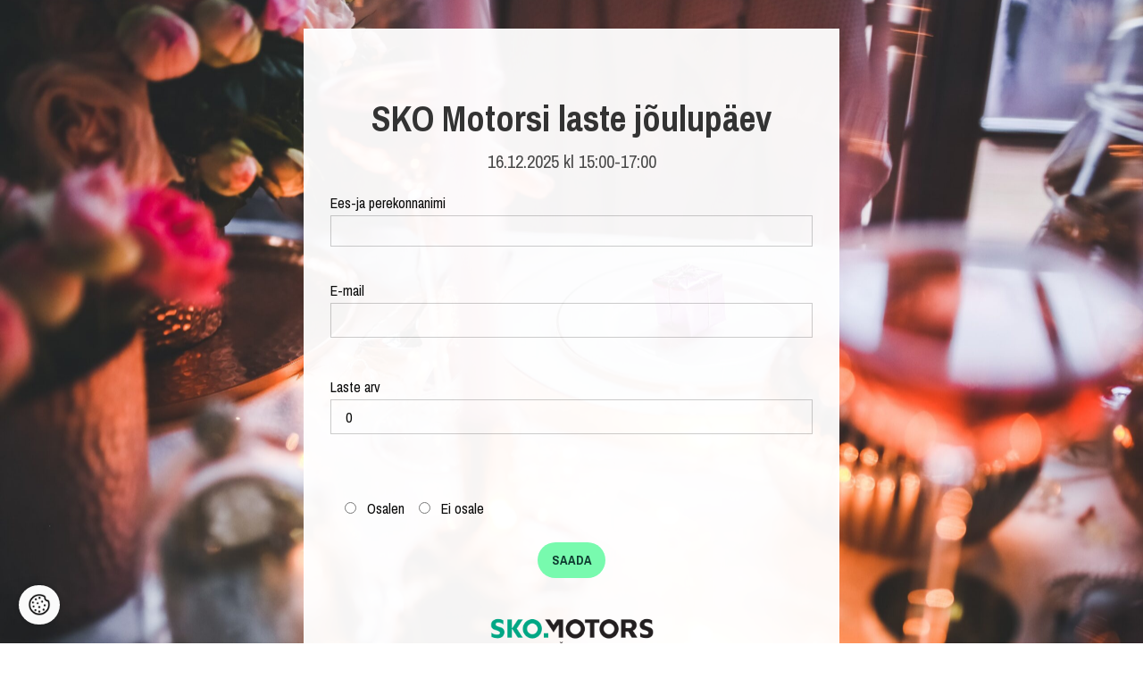

--- FILE ---
content_type: text/html; charset=UTF-8
request_url: https://www.skodalaagri.ee/rsvp/
body_size: 7622
content:
<!doctype html>
<html class="no-js" lang="en-US" >
	<head>

		<meta charset="UTF-8" />
		<title>SKO Motors</title>
		<meta name="viewport" content="width=device-width, initial-scale=1.0" />
		<link rel="shortcut icon" type="image/png" href="https://www.skodalaagri.ee/sko/wp-content/themes/skodalaagri2017/favicon.png"/>

<script type="text/javascript" src="https://cdnjs.cloudflare.com/ajax/libs/modernizr/2.8.3/modernizr.min.js"></script>
<script type="text/javascript" src="//code.jquery.com/jquery-1.11.0.min.js"></script>
<script type="text/javascript" src="//code.jquery.com/jquery-migrate-1.2.1.min.js"></script>

<link rel="preconnect" href="https://fonts.googleapis.com">
<link rel="preconnect" href="https://fonts.gstatic.com" crossorigin>
<link href="https://fonts.googleapis.com/css2?family=Archivo+Narrow:ital,wght@0,400..700;1,400..700&display=swap" rel="stylesheet">

<style>
#cookie-notice {
    width: 70%;
    max-width: 860px!important;
	min-width:320px!important;
    z-index: 999!important;
    left: 50%!important;
    transform: translateX(-50%)!important;
}

.cookie-notice-container {
    display: flex;
}
#cn-notice-text {
	text-align:left;
	flex: 5 0 0;
}
#cookie-notice .cn-button {
	flex:1 0 0;
    display: flex;
    flex-direction: column;
    justify-content: center;
}


.slide.hasMob img.webImg{

		display:none!important;
	}

@media screen and (min-width: 64em){
	.slide.hasMob img.webImg{

		display:block!important;
		}

.sliderWrapper .slider .slide .slideBackground .inside {
    height: 23.65rem!important;
    padding: 0 6rem;
}
}
.slide > img {
	min-width:100%;
}
	
	
	
	input[type="submit"], .button, .roheline, .button .button--primaryInvert, .button-eri.roheline, .wp-block-button__link.has-white-color.has-text-color.has-background.no-border-radius, .wp-block-button__link {
		color: #0e3a2f !important;
		font-weight: bold;
		background-color: #78faae !important;
		border-radius: 99px !important;
		cursor: pointer !important;
		transition: color .3s cubic-bezier(0.175, 0.885, 0.32, 1.275), background-color .3s cubic-bezier(0.175, 0.885, 0.32, 1.275);
	}
	
	body *{
		  font-family: "Archivo Narrow", sans-serif!important;

	}
	h1 *, h2 *, h3 *{
		display:flex;
  font-family: "Archivo Narrow", sans-serif!important;
  font-optical-sizing: auto;
  font-weight: 400;
  font-style: normal;
width:100%;
		text-align:center;
		justify-content:center;
		align-items:center;
	}
	p.has-medium-font-size *{
			display:flex;
  font-family: "Archivo Narrow", sans-serif!important;
  font-optical-sizing: auto;
  font-weight: 400;
  font-style: normal;
width:100%;
		text-align:center;
		justify-content:center;
		align-items:center;
	}
	
</style>


<!-- Facebook Pixel Code -->
<script>
!function(f,b,e,v,n,t,s)
{if(f.fbq)return;n=f.fbq=function(){n.callMethod?
n.callMethod.apply(n,arguments):n.queue.push(arguments)};
if(!f._fbq)f._fbq=n;n.push=n;n.loaded=!0;n.version='2.0';
n.queue=[];t=b.createElement(e);t.async=!0;
t.src=v;s=b.getElementsByTagName(e)[0];
s.parentNode.insertBefore(t,s)}(window, document,'script',
'https://connect.facebook.net/en_US/fbevents.js');
fbq('init', '478477249667184');
fbq('track', 'PageView');
</script>
<noscript><img height="1" width="1" style="display:none"
src="https://www.facebook.com/tr?id=478477249667184&ev=PageView&noscript=1"
/></noscript>
<!-- End Facebook Pixel Code -->


<!-- Global site tag (gtag.js) - Google Analytics -->
<script async src="https://www.googletagmanager.com/gtag/js?id=UA-63401936-1"></script>
<script>
  window.dataLayer = window.dataLayer || [];
  function gtag(){dataLayer.push(arguments);}
  gtag('js', new Date());

  gtag('config', 'UA-63401936-1');
</script>


		<meta name='robots' content='index, follow, max-image-preview:large, max-snippet:-1, max-video-preview:-1' />
	<style>img:is([sizes="auto" i], [sizes^="auto," i]) { contain-intrinsic-size: 3000px 1500px }</style>
	
<!-- Google Tag Manager for WordPress by gtm4wp.com -->
<script data-cfasync="false" data-pagespeed-no-defer>
	var gtm4wp_datalayer_name = "dataLayer";
	var dataLayer = dataLayer || [];
</script>
<!-- End Google Tag Manager for WordPress by gtm4wp.com -->
	<!-- This site is optimized with the Yoast SEO plugin v25.7 - https://yoast.com/wordpress/plugins/seo/ -->
	<title>RSVP - SKO Motors</title>
	<link rel="canonical" href="https://www.skodalaagri.ee/rsvp/" />
	<meta property="og:locale" content="en_US" />
	<meta property="og:type" content="article" />
	<meta property="og:title" content="RSVP - SKO Motors" />
	<meta property="og:description" content="SKO Motorsi laste jõulupäev 16.12.2025 kl 15:00-17:00" />
	<meta property="og:url" content="https://www.skodalaagri.ee/rsvp/" />
	<meta property="og:site_name" content="SKO Motors" />
	<meta property="article:publisher" content="https://www.facebook.com/skodalaagri" />
	<meta property="article:modified_time" content="2025-12-04T12:55:46+00:00" />
	<meta property="og:image" content="https://www.skodalaagri.ee/sko/wp-content/uploads/2025/11/dinner-791142-scaled.jpg" />
	<meta property="og:image:width" content="2560" />
	<meta property="og:image:height" content="1707" />
	<meta property="og:image:type" content="image/jpeg" />
	<meta name="twitter:label1" content="Est. reading time" />
	<meta name="twitter:data1" content="1 minute" />
	<script type="application/ld+json" class="yoast-schema-graph">{"@context":"https://schema.org","@graph":[{"@type":"WebPage","@id":"https://www.skodalaagri.ee/rsvp/","url":"https://www.skodalaagri.ee/rsvp/","name":"RSVP - SKO Motors","isPartOf":{"@id":"https://www.skodalaagri.ee/#website"},"primaryImageOfPage":{"@id":"https://www.skodalaagri.ee/rsvp/#primaryimage"},"image":{"@id":"https://www.skodalaagri.ee/rsvp/#primaryimage"},"thumbnailUrl":"https://www.skodalaagri.ee/sko/wp-content/uploads/2025/11/dinner-791142-scaled.jpg","datePublished":"2021-12-08T09:52:46+00:00","dateModified":"2025-12-04T12:55:46+00:00","breadcrumb":{"@id":"https://www.skodalaagri.ee/rsvp/#breadcrumb"},"inLanguage":"en-US","potentialAction":[{"@type":"ReadAction","target":["https://www.skodalaagri.ee/rsvp/"]}]},{"@type":"ImageObject","inLanguage":"en-US","@id":"https://www.skodalaagri.ee/rsvp/#primaryimage","url":"https://www.skodalaagri.ee/sko/wp-content/uploads/2025/11/dinner-791142-scaled.jpg","contentUrl":"https://www.skodalaagri.ee/sko/wp-content/uploads/2025/11/dinner-791142-scaled.jpg","width":2560,"height":1707},{"@type":"BreadcrumbList","@id":"https://www.skodalaagri.ee/rsvp/#breadcrumb","itemListElement":[{"@type":"ListItem","position":1,"name":"Home","item":"https://www.skodalaagri.ee/"},{"@type":"ListItem","position":2,"name":"RSVP"}]},{"@type":"WebSite","@id":"https://www.skodalaagri.ee/#website","url":"https://www.skodalaagri.ee/","name":"SKO Motors","description":"","potentialAction":[{"@type":"SearchAction","target":{"@type":"EntryPoint","urlTemplate":"https://www.skodalaagri.ee/?s={search_term_string}"},"query-input":{"@type":"PropertyValueSpecification","valueRequired":true,"valueName":"search_term_string"}}],"inLanguage":"en-US"}]}</script>
	<!-- / Yoast SEO plugin. -->


<link rel='dns-prefetch' href='//ajax.googleapis.com' />
<style id='classic-theme-styles-inline-css' type='text/css'>
/*! This file is auto-generated */
.wp-block-button__link{color:#fff;background-color:#32373c;border-radius:9999px;box-shadow:none;text-decoration:none;padding:calc(.667em + 2px) calc(1.333em + 2px);font-size:1.125em}.wp-block-file__button{background:#32373c;color:#fff;text-decoration:none}
</style>
<style id='global-styles-inline-css' type='text/css'>
:root{--wp--preset--aspect-ratio--square: 1;--wp--preset--aspect-ratio--4-3: 4/3;--wp--preset--aspect-ratio--3-4: 3/4;--wp--preset--aspect-ratio--3-2: 3/2;--wp--preset--aspect-ratio--2-3: 2/3;--wp--preset--aspect-ratio--16-9: 16/9;--wp--preset--aspect-ratio--9-16: 9/16;--wp--preset--color--black: #000000;--wp--preset--color--cyan-bluish-gray: #abb8c3;--wp--preset--color--white: #ffffff;--wp--preset--color--pale-pink: #f78da7;--wp--preset--color--vivid-red: #cf2e2e;--wp--preset--color--luminous-vivid-orange: #ff6900;--wp--preset--color--luminous-vivid-amber: #fcb900;--wp--preset--color--light-green-cyan: #7bdcb5;--wp--preset--color--vivid-green-cyan: #00d084;--wp--preset--color--pale-cyan-blue: #8ed1fc;--wp--preset--color--vivid-cyan-blue: #0693e3;--wp--preset--color--vivid-purple: #9b51e0;--wp--preset--gradient--vivid-cyan-blue-to-vivid-purple: linear-gradient(135deg,rgba(6,147,227,1) 0%,rgb(155,81,224) 100%);--wp--preset--gradient--light-green-cyan-to-vivid-green-cyan: linear-gradient(135deg,rgb(122,220,180) 0%,rgb(0,208,130) 100%);--wp--preset--gradient--luminous-vivid-amber-to-luminous-vivid-orange: linear-gradient(135deg,rgba(252,185,0,1) 0%,rgba(255,105,0,1) 100%);--wp--preset--gradient--luminous-vivid-orange-to-vivid-red: linear-gradient(135deg,rgba(255,105,0,1) 0%,rgb(207,46,46) 100%);--wp--preset--gradient--very-light-gray-to-cyan-bluish-gray: linear-gradient(135deg,rgb(238,238,238) 0%,rgb(169,184,195) 100%);--wp--preset--gradient--cool-to-warm-spectrum: linear-gradient(135deg,rgb(74,234,220) 0%,rgb(151,120,209) 20%,rgb(207,42,186) 40%,rgb(238,44,130) 60%,rgb(251,105,98) 80%,rgb(254,248,76) 100%);--wp--preset--gradient--blush-light-purple: linear-gradient(135deg,rgb(255,206,236) 0%,rgb(152,150,240) 100%);--wp--preset--gradient--blush-bordeaux: linear-gradient(135deg,rgb(254,205,165) 0%,rgb(254,45,45) 50%,rgb(107,0,62) 100%);--wp--preset--gradient--luminous-dusk: linear-gradient(135deg,rgb(255,203,112) 0%,rgb(199,81,192) 50%,rgb(65,88,208) 100%);--wp--preset--gradient--pale-ocean: linear-gradient(135deg,rgb(255,245,203) 0%,rgb(182,227,212) 50%,rgb(51,167,181) 100%);--wp--preset--gradient--electric-grass: linear-gradient(135deg,rgb(202,248,128) 0%,rgb(113,206,126) 100%);--wp--preset--gradient--midnight: linear-gradient(135deg,rgb(2,3,129) 0%,rgb(40,116,252) 100%);--wp--preset--font-size--small: 13px;--wp--preset--font-size--medium: 20px;--wp--preset--font-size--large: 36px;--wp--preset--font-size--x-large: 42px;--wp--preset--spacing--20: 0.44rem;--wp--preset--spacing--30: 0.67rem;--wp--preset--spacing--40: 1rem;--wp--preset--spacing--50: 1.5rem;--wp--preset--spacing--60: 2.25rem;--wp--preset--spacing--70: 3.38rem;--wp--preset--spacing--80: 5.06rem;--wp--preset--shadow--natural: 6px 6px 9px rgba(0, 0, 0, 0.2);--wp--preset--shadow--deep: 12px 12px 50px rgba(0, 0, 0, 0.4);--wp--preset--shadow--sharp: 6px 6px 0px rgba(0, 0, 0, 0.2);--wp--preset--shadow--outlined: 6px 6px 0px -3px rgba(255, 255, 255, 1), 6px 6px rgba(0, 0, 0, 1);--wp--preset--shadow--crisp: 6px 6px 0px rgba(0, 0, 0, 1);}:where(.is-layout-flex){gap: 0.5em;}:where(.is-layout-grid){gap: 0.5em;}body .is-layout-flex{display: flex;}.is-layout-flex{flex-wrap: wrap;align-items: center;}.is-layout-flex > :is(*, div){margin: 0;}body .is-layout-grid{display: grid;}.is-layout-grid > :is(*, div){margin: 0;}:where(.wp-block-columns.is-layout-flex){gap: 2em;}:where(.wp-block-columns.is-layout-grid){gap: 2em;}:where(.wp-block-post-template.is-layout-flex){gap: 1.25em;}:where(.wp-block-post-template.is-layout-grid){gap: 1.25em;}.has-black-color{color: var(--wp--preset--color--black) !important;}.has-cyan-bluish-gray-color{color: var(--wp--preset--color--cyan-bluish-gray) !important;}.has-white-color{color: var(--wp--preset--color--white) !important;}.has-pale-pink-color{color: var(--wp--preset--color--pale-pink) !important;}.has-vivid-red-color{color: var(--wp--preset--color--vivid-red) !important;}.has-luminous-vivid-orange-color{color: var(--wp--preset--color--luminous-vivid-orange) !important;}.has-luminous-vivid-amber-color{color: var(--wp--preset--color--luminous-vivid-amber) !important;}.has-light-green-cyan-color{color: var(--wp--preset--color--light-green-cyan) !important;}.has-vivid-green-cyan-color{color: var(--wp--preset--color--vivid-green-cyan) !important;}.has-pale-cyan-blue-color{color: var(--wp--preset--color--pale-cyan-blue) !important;}.has-vivid-cyan-blue-color{color: var(--wp--preset--color--vivid-cyan-blue) !important;}.has-vivid-purple-color{color: var(--wp--preset--color--vivid-purple) !important;}.has-black-background-color{background-color: var(--wp--preset--color--black) !important;}.has-cyan-bluish-gray-background-color{background-color: var(--wp--preset--color--cyan-bluish-gray) !important;}.has-white-background-color{background-color: var(--wp--preset--color--white) !important;}.has-pale-pink-background-color{background-color: var(--wp--preset--color--pale-pink) !important;}.has-vivid-red-background-color{background-color: var(--wp--preset--color--vivid-red) !important;}.has-luminous-vivid-orange-background-color{background-color: var(--wp--preset--color--luminous-vivid-orange) !important;}.has-luminous-vivid-amber-background-color{background-color: var(--wp--preset--color--luminous-vivid-amber) !important;}.has-light-green-cyan-background-color{background-color: var(--wp--preset--color--light-green-cyan) !important;}.has-vivid-green-cyan-background-color{background-color: var(--wp--preset--color--vivid-green-cyan) !important;}.has-pale-cyan-blue-background-color{background-color: var(--wp--preset--color--pale-cyan-blue) !important;}.has-vivid-cyan-blue-background-color{background-color: var(--wp--preset--color--vivid-cyan-blue) !important;}.has-vivid-purple-background-color{background-color: var(--wp--preset--color--vivid-purple) !important;}.has-black-border-color{border-color: var(--wp--preset--color--black) !important;}.has-cyan-bluish-gray-border-color{border-color: var(--wp--preset--color--cyan-bluish-gray) !important;}.has-white-border-color{border-color: var(--wp--preset--color--white) !important;}.has-pale-pink-border-color{border-color: var(--wp--preset--color--pale-pink) !important;}.has-vivid-red-border-color{border-color: var(--wp--preset--color--vivid-red) !important;}.has-luminous-vivid-orange-border-color{border-color: var(--wp--preset--color--luminous-vivid-orange) !important;}.has-luminous-vivid-amber-border-color{border-color: var(--wp--preset--color--luminous-vivid-amber) !important;}.has-light-green-cyan-border-color{border-color: var(--wp--preset--color--light-green-cyan) !important;}.has-vivid-green-cyan-border-color{border-color: var(--wp--preset--color--vivid-green-cyan) !important;}.has-pale-cyan-blue-border-color{border-color: var(--wp--preset--color--pale-cyan-blue) !important;}.has-vivid-cyan-blue-border-color{border-color: var(--wp--preset--color--vivid-cyan-blue) !important;}.has-vivid-purple-border-color{border-color: var(--wp--preset--color--vivid-purple) !important;}.has-vivid-cyan-blue-to-vivid-purple-gradient-background{background: var(--wp--preset--gradient--vivid-cyan-blue-to-vivid-purple) !important;}.has-light-green-cyan-to-vivid-green-cyan-gradient-background{background: var(--wp--preset--gradient--light-green-cyan-to-vivid-green-cyan) !important;}.has-luminous-vivid-amber-to-luminous-vivid-orange-gradient-background{background: var(--wp--preset--gradient--luminous-vivid-amber-to-luminous-vivid-orange) !important;}.has-luminous-vivid-orange-to-vivid-red-gradient-background{background: var(--wp--preset--gradient--luminous-vivid-orange-to-vivid-red) !important;}.has-very-light-gray-to-cyan-bluish-gray-gradient-background{background: var(--wp--preset--gradient--very-light-gray-to-cyan-bluish-gray) !important;}.has-cool-to-warm-spectrum-gradient-background{background: var(--wp--preset--gradient--cool-to-warm-spectrum) !important;}.has-blush-light-purple-gradient-background{background: var(--wp--preset--gradient--blush-light-purple) !important;}.has-blush-bordeaux-gradient-background{background: var(--wp--preset--gradient--blush-bordeaux) !important;}.has-luminous-dusk-gradient-background{background: var(--wp--preset--gradient--luminous-dusk) !important;}.has-pale-ocean-gradient-background{background: var(--wp--preset--gradient--pale-ocean) !important;}.has-electric-grass-gradient-background{background: var(--wp--preset--gradient--electric-grass) !important;}.has-midnight-gradient-background{background: var(--wp--preset--gradient--midnight) !important;}.has-small-font-size{font-size: var(--wp--preset--font-size--small) !important;}.has-medium-font-size{font-size: var(--wp--preset--font-size--medium) !important;}.has-large-font-size{font-size: var(--wp--preset--font-size--large) !important;}.has-x-large-font-size{font-size: var(--wp--preset--font-size--x-large) !important;}
:where(.wp-block-post-template.is-layout-flex){gap: 1.25em;}:where(.wp-block-post-template.is-layout-grid){gap: 1.25em;}
:where(.wp-block-columns.is-layout-flex){gap: 2em;}:where(.wp-block-columns.is-layout-grid){gap: 2em;}
:root :where(.wp-block-pullquote){font-size: 1.5em;line-height: 1.6;}
</style>
<link rel='stylesheet' id='wpo_min-header-0-css' href='https://www.skodalaagri.ee/sko/wp-content/cache/wpo-minify/1764338931/assets/wpo-minify-header-9cc93fba.min.css' type='text/css' media='all' />
<script type="text/javascript" src="//ajax.googleapis.com/ajax/libs/jquery/2.1.0/jquery.min.js" id="jquery-js"></script>
<link rel="https://api.w.org/" href="https://www.skodalaagri.ee/wp-json/" /><link rel="alternate" title="JSON" type="application/json" href="https://www.skodalaagri.ee/wp-json/wp/v2/pages/27866" /><link rel="alternate" title="oEmbed (JSON)" type="application/json+oembed" href="https://www.skodalaagri.ee/wp-json/oembed/1.0/embed?url=https%3A%2F%2Fwww.skodalaagri.ee%2Frsvp%2F" />
<link rel="alternate" title="oEmbed (XML)" type="text/xml+oembed" href="https://www.skodalaagri.ee/wp-json/oembed/1.0/embed?url=https%3A%2F%2Fwww.skodalaagri.ee%2Frsvp%2F&#038;format=xml" />
<meta name="facebook-domain-verification" content="hl6cgffxxyzv9gfg6a8gio8k93sv0e" />
<noscript><style>.simply-gallery-amp{ display: block !important; }</style></noscript><noscript><style>.sgb-preloader{ display: none !important; }</style></noscript>
<!-- Google Tag Manager for WordPress by gtm4wp.com -->
<!-- GTM Container placement set to automatic -->
<script data-cfasync="false" data-pagespeed-no-defer>
	var dataLayer_content = {"pagePostType":"page","pagePostType2":"single-page","pagePostAuthor":"admin_aron"};
	dataLayer.push( dataLayer_content );
</script>
<script data-cfasync="false" data-pagespeed-no-defer>
(function(w,d,s,l,i){w[l]=w[l]||[];w[l].push({'gtm.start':
new Date().getTime(),event:'gtm.js'});var f=d.getElementsByTagName(s)[0],
j=d.createElement(s),dl=l!='dataLayer'?'&l='+l:'';j.async=true;j.src=
'//www.googletagmanager.com/gtm.js?id='+i+dl;f.parentNode.insertBefore(j,f);
})(window,document,'script','dataLayer','GTM-MCLVVZBZ');
</script>
<!-- End Google Tag Manager for WordPress by gtm4wp.com --><link rel="icon" href="https://www.skodalaagri.ee/sko/wp-content/uploads/2023/06/cropped-logo512-32x32.png" sizes="32x32" />
<link rel="icon" href="https://www.skodalaagri.ee/sko/wp-content/uploads/2023/06/cropped-logo512-192x192.png" sizes="192x192" />
<link rel="apple-touch-icon" href="https://www.skodalaagri.ee/sko/wp-content/uploads/2023/06/cropped-logo512-180x180.png" />
<meta name="msapplication-TileImage" content="https://www.skodalaagri.ee/sko/wp-content/uploads/2023/06/cropped-logo512-270x270.png" />
		<style type="text/css" id="wp-custom-css">
			#root > div.Models--wrapper > div.Models--footer {
	display: none !important;
}

body .wp-block-image a {
    display: block;
}		</style>
			



	<body class="wp-singular page-template page-template-page-contact-form page-template-page-contact-form-php page page-id-27866 wp-theme-skodalaagri2017 offcanvas" data-toggler=".menu-opened" id="body">
	

<div class="off-canvas-content" data-off-canvas-content>

		<div class="loader"><div class="loaderCell"><div class="loaderLogo">
	<div class="full-logo" style="background-image: url('https://www.skodalaagri.ee/sko/wp-content/themes/skodalaagri2017/assets/images/skoda_laagri_logo_loading.svg?v=3.1')">
</div>
</div>
<style>

.rent--logo{
display: none!important;
}
</style></div></div>


	
	
	
	
	<section class="container">
		
<style>
    ::selection {
    color: black;
    background: rgb(120, 250, 174);
}
    .small {
        font-size: 14px;
    }
#myCV input:not([type="submit"]):focus, #myCV textarea:focus, form input:not([type="submit"]):focus, form textarea:focus {
    outline: none;
    border-bottom: 2px solid rgb(120, 250, 174);
}
    [type='checkbox']+label,
    [type='radio']+label {
        display: inline-block;
        padding-left: 0.5rem;
        padding-right: 1rem;
        margin: 0;
        vertical-align: baseline;
        -webkit-touch-callout: none;
        /* iOS Safari */
        -webkit-user-select: none;
        /* Safari */
        -khtml-user-select: none;
        /* Konqueror HTML */
        -moz-user-select: none;
        /* Firefox */
        -ms-user-select: none;
        /* Internet Explorer/Edge */
        user-select: none;
        /* Non-prefixed version, currently
                                  supported by Chrome and Opera */
    }

    .header {
        margin-bottom: 30px;
        padding-bottom: 45%;

        background-repeat: no-repeat;
        background-size: contain;
        background-position: center center;
    }

    p.large {
        font-size: 21px;
        margin: 0;
        padding: 0;
        margin-bottom: 20px;
        line-height: 1.2;
    }

    label {
        font-size: 16px;
    }

    .error input[type="text"]:invalid,
    .error input[type="email"]:invalid {
        border: 1px solid red !important;
    }

    .error input[type="radio"]:invalid+label {
        color: red;
    }

    .logo {
        width: 150px;
        text-align: center;
        margin: 30px auto 20px;
        display: block;
    }

    .message {
        opacity: 0;
        z-index: 1;
        padding: 20px 50px;
        background: rgb(120, 250, 174);
        color: black;
        font-weight: bold;
        position: fixed;
        top: 0;
        left: 0;
        transform: translate(-100%, -100%);
        margin: auto;
    }

    .message.active {
        z-index: 1000;
        top: 50%;
        left: 50%;
        transform: translate(-50%, -50%);
        opacity: 1;
    }
</style>

<style>
    body {

        background-color: none;

    }

    .off-canvas-content {
        background-image: url('https://www.skodalaagri.ee/sko/wp-content/uploads/2025/11/dinner-791142-scaled.jpg') !important;
        background-color: none;
        background-size: cover;
        background-position: center;
    }

    .container {
        background: none;
        background-color: none;
        background-size: cover;
        background-position: center;
    }

    .pageContent {
        background-color: rgba(255, 255, 255, .95);
        padding: 30px 30px 0;
    }
</style>


<div class="pageContainer" style="display:flex;">
    <div class="pageContent" style="    max-width: 600px;margin: 0 auto;">


                <!--Because the_content() works only inside a WP Loop -->
        <div class="entry-content-page">
            
<div style="height:47px" aria-hidden="true" class="wp-block-spacer"></div>



<h2 class="wp-block-heading has-text-align-center"><strong><strong>SKO Motorsi laste jõulupäev</strong></strong></h2>



<p class="has-text-align-center has-medium-font-size"><strong>16.12.2025 kl 15:00-17:00</strong></p>



<p class="has-text-align-center has-medium-font-size"></p>



<div class="wpcf7 no-js" id="wpcf7-f27865-p27866-o1" lang="et" dir="ltr" data-wpcf7-id="27865">
<div class="screen-reader-response"><p role="status" aria-live="polite" aria-atomic="true"></p> <ul></ul></div>
<form action="/rsvp/#wpcf7-f27865-p27866-o1" method="post" class="wpcf7-form init" aria-label="Contact form" novalidate="novalidate" data-status="init">
<fieldset class="hidden-fields-container"><input type="hidden" name="_wpcf7" value="27865" /><input type="hidden" name="_wpcf7_version" value="6.1.1" /><input type="hidden" name="_wpcf7_locale" value="et" /><input type="hidden" name="_wpcf7_unit_tag" value="wpcf7-f27865-p27866-o1" /><input type="hidden" name="_wpcf7_container_post" value="27866" /><input type="hidden" name="_wpcf7_posted_data_hash" value="" />
</fieldset>
<p><label> Ees-ja perekonnanimi<br />
<span class="wpcf7-form-control-wrap" data-name="your-name"><input size="40" maxlength="400" class="wpcf7-form-control wpcf7-text wpcf7-validates-as-required" aria-required="true" aria-invalid="false" value="" type="text" name="your-name" /></span> </label><br />
<label> E-mail<br />
<span class="wpcf7-form-control-wrap" data-name="your-email"><input size="40" maxlength="400" class="wpcf7-form-control wpcf7-email wpcf7-validates-as-required wpcf7-text wpcf7-validates-as-email" aria-required="true" aria-invalid="false" value="" type="email" name="your-email" /></span> </label><br />
<label>Laste arv<br />
<span class="wpcf7-form-control-wrap" data-name="number-254"><input class="wpcf7-form-control wpcf7-number wpcf7-validates-as-number" min="0" max="10" aria-invalid="false" value="0" type="number" name="number-254" /></span><br />
</label><br />
<label><span class="wpcf7-form-control-wrap" data-name="radio-104"><span class="wpcf7-form-control wpcf7-radio"><span class="wpcf7-list-item first"><label><input type="radio" name="radio-104" value="Osalen" /><span class="wpcf7-list-item-label">Osalen</span></label></span><span class="wpcf7-list-item last"><label><input type="radio" name="radio-104" value="Ei osale" /><span class="wpcf7-list-item-label">Ei osale</span></label></span></span></span></label>
</p>
<p><input class="wpcf7-form-control wpcf7-submit has-spinner button" type="submit" value="SAADA" />
</p><div class="wpcf7-response-output" aria-hidden="true"></div>
</form>
</div>

            <!-- Page Content -->
        </div><!-- .entry-content-page -->

                <style>
            input[type="submit"] {
                margin: 0 auto;
                /* text-align: center; */
                display: flex;
            }

            .logos {
                display: flex;
                flex-direction: row;
                width: 100%;
                justify-content: center;
                padding-bottom: 30px;
                flex-wrap: wrap;
            }

            .logos img {
                margin-top: 10px;
                height: 70px;
                max-width: 100%;
                padding: 10px 20px;
            }
        </style>
        <div class="logos">

            <img style="height: 100%; width:45%;" src="https://www.skodalaagri.ee/sko/wp-content/uploads/2025/08/SKO_10_black-e1755783361362.webp"
                alt="1" />

           

        </div>
    </div>
</div>

		</section>


		


<script type="speculationrules">
{"prefetch":[{"source":"document","where":{"and":[{"href_matches":"\/*"},{"not":{"href_matches":["\/sko\/wp-*.php","\/sko\/wp-admin\/*","\/sko\/wp-content\/uploads\/*","\/sko\/wp-content\/*","\/sko\/wp-content\/plugins\/*","\/sko\/wp-content\/themes\/skodalaagri2017\/*","\/*\\?(.+)"]}},{"not":{"selector_matches":"a[rel~=\"nofollow\"]"}},{"not":{"selector_matches":".no-prefetch, .no-prefetch a"}}]},"eagerness":"conservative"}]}
</script>
<script type="text/javascript" src="https://www.skodalaagri.ee/sko/wp-content/cache/wpo-minify/1764338931/assets/wpo-minify-footer-71550d17.min.js" id="wpo_min-footer-0-js"></script>
<script type="text/javascript" id="wpo_min-footer-1-js-extra">
/* <![CDATA[ */
var PGC_SGB_LIGHTBOX = {"lightboxPreset":"","postType":"page","lightboxSettigs":""};
/* ]]> */
</script>
<script type="text/javascript" src="https://www.skodalaagri.ee/sko/wp-content/cache/wpo-minify/1764338931/assets/wpo-minify-footer-9a861fb3.min.js" id="wpo_min-footer-1-js"></script>







</div>

<script>
$(document).foundation();
	var w = 0;


	$( window ).load( function(){

	   w = $( window ).width();


	   $(".loader").fadeOut();
	 setTimeout(function ()
	    {
	         $(".loader").remove();
			 $(".scrollingMenu--item").each( function(){
			$(this).removeClass("pageLoaded");
			$(this).addClass("loaded");
		})	 
	    },

	    1000);
		$(".scrollingMenu--item").each( function(){
			$(this).addClass("pageLoaded");
		})
		
	});



</script>


</body>
</html>

<!--
Performance optimized by W3 Total Cache. Learn more: https://www.boldgrid.com/w3-total-cache/

Page Caching using Disk: Enhanced 
Database Caching 16/67 queries in 0.043 seconds using Disk

Served from: www.skodalaagri.ee @ 2025-12-08 08:31:20 by W3 Total Cache
-->

--- FILE ---
content_type: image/svg+xml
request_url: https://www.skodalaagri.ee/sko/wp-content/themes/skodalaagri2017/assets/images/skoda_laagri_logo_loading.svg?v=3.1
body_size: 7999
content:
<?xml version="1.0" encoding="utf-8"?>
<!-- Generator: Adobe Illustrator 23.0.0, SVG Export Plug-In . SVG Version: 6.00 Build 0)  -->
<svg version="1.1" id="Layer_1" xmlns="http://www.w3.org/2000/svg" xmlns:xlink="http://www.w3.org/1999/xlink" x="0px" y="0px"
	 viewBox="0 0 340.7 70" style="enable-background:new 0 0 340.7 70;" xml:space="preserve">
<style type="text/css">
	.st0{fill:#00A886;}
</style>
<g>
	<path d="M207.8,39V8h-10.7V0.9h30.8V8H217v31H207.8z"/>
	<path d="M326.8,39.8c-1.9,0-3.7-0.1-5.3-0.3c-1.6-0.2-3-0.5-4.3-0.9s-2.6-0.9-3.9-1.5v-8.8c1.8,1.4,3.7,2.5,5.9,3.2
		c2.2,0.7,4.3,1.1,6.3,1.1c1.7,0,3.1-0.3,4-1s1.4-1.7,1.4-3.1c0-1-0.4-1.9-1.3-2.5s-2-1.2-3.4-1.7s-3-1-4.7-1.6
		c-1.1-0.3-2.2-0.8-3.3-1.3c-1.1-0.5-2-1.2-2.9-2c-0.8-0.8-1.5-1.8-2-3s-0.7-2.6-0.7-4.3c0-1.6,0.3-3.1,0.9-4.5s1.5-2.7,2.7-3.9
		c1.2-1.1,2.7-2,4.6-2.7s4.1-1,6.6-1c1.6,0,2.9,0.1,4.1,0.3s2.4,0.5,3.5,0.8c1.1,0.4,2.2,0.8,3.4,1.4v8.9c-0.9-0.7-1.9-1.4-2.9-2
		c-1.1-0.6-2.2-1.2-3.4-1.6c-1.2-0.4-2.4-0.6-3.7-0.7c-1.1,0-2.2,0.1-3.1,0.3c-1,0.3-1.7,0.7-2.2,1.3s-0.8,1.3-0.8,2.3
		c0,1.1,0.3,1.9,1,2.5c0.6,0.6,1.5,1.1,2.7,1.5c1.1,0.4,2.4,0.8,3.8,1.3c1.6,0.5,3,1,4.3,1.5c1.3,0.6,2.5,1.2,3.5,2.1
		c1,0.8,1.7,1.9,2.3,3.1c0.5,1.2,0.8,2.7,0.8,4.4c0,2.3-0.5,4.4-1.6,6.3c-1.1,1.9-2.6,3.4-4.6,4.5C332.2,39.2,329.8,39.8,326.8,39.8
		z"/>
	<g>
		<path d="M177.1,40.5c-11,0-20-9-20-20s9-20,20-20s20,9,20,20S188.1,40.5,177.1,40.5z M177.1,9.4c-6.1,0-11.1,5-11.1,11.1
			s5,11.1,11.1,11.1s11.1-5,11.1-11.1S183.2,9.4,177.1,9.4z"/>
	</g>
	<g>
		<path d="M247.9,40.5c-11,0-20-9-20-20s9-20,20-20s20,9,20,20S258.9,40.5,247.9,40.5z M247.9,9.4c-6.1,0-11.1,5-11.1,11.1
			s5,11.1,11.1,11.1s11.1-5,11.1-11.1S254,9.4,247.9,9.4z"/>
	</g>
	<polygon points="149.1,0.9 142.2,0.9 138.9,0.9 131.3,12.4 128.8,8.6 128.8,8.6 123.7,0.9 113.4,0.9 126,19.9 126,19.9 131.2,27.7 
		131.4,27.7 136.4,20.1 142.2,11.3 142.2,39 151.5,39 151.5,0.9 	"/>
	<g>
		<polygon class="st0" points="34.6,0.9 34.6,39 43.8,39 43.8,19.9 43.8,0.9 		"/>
		<polygon class="st0" points="66.7,0.9 56.5,0.9 43.8,19.9 56.5,39 66.7,39 54.1,19.9 		"/>
	</g>
	<path class="st0" d="M86.7,0.4c-11,0-20,9-20,20s9,20,20,20s20-9,20-20C106.8,9.4,97.8,0.4,86.7,0.4z M86.7,31.6
		c-6.1,0-11.1-5-11.1-11.1s5-11.1,11.1-11.1s11.1,5,11.1,11.1S92.9,31.6,86.7,31.6z"/>
	<path class="st0" d="M25,20c-1-0.8-2.1-1.5-3.5-2.1c-1.3-0.6-2.8-1.1-4.3-1.5c-1.4-0.5-2.7-0.9-3.8-1.3c-1.1-0.4-2-0.9-2.7-1.5
		c-0.6-0.6-1-1.4-1-2.5c0-0.9,0.3-1.7,0.8-2.3s1.3-1,2.2-1.3c1-0.3,2-0.4,3.1-0.3c1.3,0,2.5,0.3,3.7,0.7s2.3,0.9,3.4,1.6
		c1.1,0.6,2.1,1.3,2.9,2V2.6c-1.1-0.6-2.3-1-3.4-1.4s-2.3-0.6-3.5-0.8s-2.6-0.3-4.1-0.3c-2.5,0-4.7,0.3-6.6,1S4.8,2.7,3.6,3.8
		S1.5,6.2,0.9,7.7C0.3,9.1,0,10.7,0,12.2c0,1.7,0.2,3.2,0.7,4.3c0.5,1.2,1.2,2.2,2,3s1.8,1.5,2.9,2s2.2,1,3.3,1.3
		c1.8,0.6,3.3,1.2,4.7,1.6c1.4,0.5,2.5,1,3.4,1.7c0.9,0.6,1.3,1.5,1.3,2.5c0,1.4-0.5,2.4-1.4,3.1s-2.3,1-4,1c-2,0-4.1-0.4-6.3-1.1
		c-2.2-0.7-4.2-1.8-5.9-3.2v8.8c1.3,0.6,2.5,1.1,3.9,1.5c1.3,0.4,2.8,0.7,4.3,0.9c1.6,0.2,3.3,0.3,5.3,0.3c2.9,0,5.4-0.5,7.4-1.6
		s3.6-2.6,4.6-4.5c1-1.9,1.6-4,1.6-6.3c0-1.7-0.3-3.2-0.8-4.4C26.8,21.8,26,20.8,25,20z"/>
	<rect x="111" y="29.5" class="st0" width="9.3" height="9.5"/>
	<g>
		<g>
			<path d="M152.7,62c0,2.5-2.1,4.1-5.1,4.1c-2.4,0-4.4-1-5.4-2.6l1.7-1.1c0.7,1,2.1,1.8,3.8,1.8c2,0,2.9-0.8,2.9-2.1
				c0-1.2-0.9-1.8-2.6-2.2l-1.4-0.3c-2.1-0.5-4-1.6-4-4c0-2.3,2-4,4.9-4c2,0,3.9,0.8,4.9,2.2l-1.7,1.1c-0.7-0.9-2-1.4-3.2-1.4
				c-1.8,0-2.7,0.8-2.7,2s1.2,1.8,3.1,2.2l1.4,0.3C151.5,58.5,152.7,59.8,152.7,62z M146.6,50.7l-2.6-3h1.9l1.7,1.7l1.5-1.7h1.8
				l-2.5,3H146.6z"/>
			<path d="M161.9,65.8l-3.1-4.5l-1.9,2v2.5h-2v-14h2V61l4.6-5.1h2.4l-3.8,4l4.1,5.8L161.9,65.8L161.9,65.8z"/>
			<path d="M164.7,60.8c0-2.9,2.1-5.2,5.1-5.2s5.1,2.2,5.1,5.2c0,2.9-2.1,5.2-5.1,5.2S164.7,63.8,164.7,60.8z M172.8,60.8
				c0-1.9-1.3-3.3-3-3.3c-1.8,0-3,1.4-3,3.3s1.3,3.3,3,3.3C171.5,64.2,172.8,62.8,172.8,60.8z"/>
			<path d="M185.7,51.8v14h-1.4l-0.5-1c-0.6,0.8-1.6,1.2-2.7,1.2c-2.9,0-4.8-2.3-4.8-5.2c0-2.8,1.8-5.2,5-5.2c0.9,0,1.8,0.3,2.5,0.8
				v-4.7L185.7,51.8L185.7,51.8z M183.7,63.2v-4.8c-0.6-0.6-1.4-0.9-2.4-0.9c-1.6,0-3,1.2-3,3.3s1.4,3.3,3,3.3
				C182.4,64.2,183.2,63.8,183.7,63.2z"/>
			<path d="M195.9,59.3v6.5h-1.4l-0.6-1.1c-0.7,0.9-1.9,1.3-2.9,1.3c-1.8,0-3.2-1-3.2-2.9c0-1.7,1.4-3,4.4-3.4l1.7-0.3v-0.1
				c0-1.2-0.6-1.9-2.1-1.9c-0.9,0-1.7,0.3-2.4,1l-1.4-0.9c1.1-1.3,2.6-1.8,3.9-1.8C194.9,55.7,195.9,57.4,195.9,59.3z M193.9,63.2
				V61l-1.2,0.2c-1.8,0.3-2.9,0.7-2.9,1.9c0,0.6,0.5,1.2,1.4,1.2C192.3,64.3,193.3,63.8,193.9,63.2z"/>
			<path d="M208.1,64.3c1.1,0,2.2-0.5,2.8-1.4l1.5,0.9c-0.8,1.3-2.3,2.3-4.4,2.3c-2.7,0-4.9-2-4.9-5.2c0-2.9,1.9-5.2,4.9-5.2
				c2.8,0,4.5,2.2,4.5,4.6v1h-7.3C205.2,63.4,206.6,64.3,208.1,64.3z M205.2,59.7h5.2c-0.2-1.3-1.1-2.3-2.6-2.3
				C206.5,57.4,205.5,58.2,205.2,59.7z"/>
			<path d="M213.7,64.1l1.5-0.9c0.7,0.8,1.5,1.2,2.7,1.2c1.3,0,1.8-0.6,1.8-1.2c0-0.7-0.5-1.2-2.1-1.5l-1-0.2
				c-1.6-0.4-2.5-1.4-2.5-2.8c0-1.9,1.6-2.9,3.7-2.9c1.5,0,3,0.6,3.8,1.7l-1.5,0.9c-0.7-0.6-1.6-0.9-2.5-0.9c-1,0-1.5,0.5-1.5,1.1
				s0.4,1,1.8,1.4l1,0.2c2.1,0.5,2.9,1.5,2.9,3c0,1.8-1.7,2.9-4,2.9C216.1,66,214.8,65.5,213.7,64.1z"/>
			<path d="M223.9,51.8h2.1v2h-2.1V51.8z M223.9,55.9h2v9.9h-2V55.9z"/>
			<path d="M237.1,59.7v6.1h-2v-5.9c0-1.8-1-2.4-2.3-2.4c-0.9,0-1.6,0.5-2.1,1v7.2h-2v-9.9h1.4l0.6,1c0.6-0.8,1.4-1.3,2.5-1.3
				C235.9,55.7,237.1,57.5,237.1,59.7z"/>
			<path d="M248.7,51.8v14h-1.4l-0.5-1c-0.6,0.8-1.6,1.2-2.7,1.2c-2.9,0-4.8-2.3-4.8-5.2c0-2.8,1.8-5.2,5-5.2c0.9,0,1.8,0.3,2.5,0.8
				v-4.7L248.7,51.8L248.7,51.8z M246.7,63.2v-4.8c-0.6-0.6-1.4-0.9-2.4-0.9c-1.6,0-3,1.2-3,3.3s1.4,3.3,3,3.3
				C245.3,64.2,246.1,63.8,246.7,63.2z"/>
			<path d="M259.8,55.9v9.9h-1.4l-0.6-1c-0.6,0.8-1.4,1.3-2.5,1.3c-2.6,0-3.8-1.8-3.8-4V56h2v5.9c0,1.8,1,2.4,2.3,2.4
				c0.9,0,1.6-0.5,2.1-1v-7.2h1.9V55.9z"/>
			<path d="M261.8,64.1l1.5-0.9c0.7,0.8,1.5,1.2,2.7,1.2c1.3,0,1.8-0.6,1.8-1.2c0-0.7-0.5-1.2-2.1-1.5l-1-0.2
				c-1.6-0.4-2.5-1.4-2.5-2.8c0-1.9,1.6-2.9,3.7-2.9c1.5,0,3,0.6,3.8,1.7l-1.5,0.9c-0.7-0.6-1.6-0.9-2.5-0.9c-1,0-1.5,0.5-1.5,1.1
				s0.4,1,1.8,1.4l1,0.2c2.1,0.5,2.9,1.5,2.9,3c0,1.8-1.7,2.9-4,2.9C264.2,66,262.8,65.5,261.8,64.1z"/>
			<path d="M286,63.9v1.8h-8.5v-14h2.1v12.2C279.6,63.9,286,63.9,286,63.9z"/>
			<path d="M295.2,59.3v6.5h-1.4l-0.6-1.1c-0.7,0.9-1.9,1.3-2.9,1.3c-1.8,0-3.2-1-3.2-2.9c0-1.7,1.4-3,4.4-3.4l1.7-0.3v-0.1
				c0-1.2-0.6-1.9-2.1-1.9c-0.9,0-1.7,0.3-2.4,1l-1.4-0.9c1.1-1.3,2.6-1.8,3.9-1.8C294.1,55.7,295.2,57.4,295.2,59.3z M293.2,63.2
				V61l-1.2,0.2c-1.8,0.3-2.9,0.7-2.9,1.9c0,0.6,0.5,1.2,1.4,1.2C291.6,64.3,292.5,63.8,293.2,63.2z"/>
			<path d="M305.3,59.3v6.5h-1.4l-0.6-1.1c-0.7,0.9-1.9,1.3-2.9,1.3c-1.8,0-3.2-1-3.2-2.9c0-1.7,1.4-3,4.4-3.4l1.7-0.3v-0.1
				c0-1.2-0.6-1.9-2.1-1.9c-0.9,0-1.7,0.3-2.4,1l-1.4-0.9c1.1-1.3,2.6-1.8,3.9-1.8C304.2,55.7,305.3,57.4,305.3,59.3z M303.3,63.2
				V61l-1.2,0.2c-1.8,0.3-2.9,0.7-2.9,1.9c0,0.6,0.5,1.2,1.4,1.2C301.7,64.3,302.6,63.8,303.3,63.2z"/>
			<path d="M316.8,55.9v10c0,2.2-1.7,4.1-4.5,4.1c-1.7,0-3.2-0.7-4.1-1.8l1.3-1.1c0.6,0.7,1.6,1.1,2.7,1.1c1.8,0,2.6-1,2.6-2.4v-1.1
				c-0.6,0.7-1.5,1.2-2.7,1.2c-2.9,0-4.8-2.3-4.8-5.2c0-2.8,1.8-5.2,5-5.2c1.1,0,2,0.4,2.7,1l0.4-0.8h1.4V55.9z M314.8,63.2v-4.7
				c-0.5-0.5-1.4-1-2.4-1c-1.6,0-3,1.2-3,3.3s1.4,3.3,3,3.3C313.4,64.2,314.2,63.8,314.8,63.2z"/>
			<path d="M325.6,56.3l-0.8,1.4c-0.3-0.2-0.7-0.3-1.2-0.3c-1,0-1.6,0.4-2,1.1v7.2h-2v-9.9h1.4l0.4,0.9c0.5-0.7,1.2-1.1,2.2-1.1
				C324.6,55.7,325.3,56,325.6,56.3z"/>
			<path d="M327.3,51.8h2.1v2h-2.1V51.8z M327.3,55.9h2v9.9h-2V55.9z"/>
			<path d="M331.4,64.1l1.5-0.9c0.7,0.8,1.5,1.2,2.7,1.2c1.3,0,1.8-0.6,1.8-1.2c0-0.7-0.5-1.2-2.1-1.5l-1-0.2
				c-1.6-0.4-2.5-1.4-2.5-2.8c0-1.9,1.6-2.9,3.7-2.9c1.5,0,3,0.6,3.8,1.7l-1.5,0.9c-0.7-0.6-1.6-0.9-2.5-0.9c-1,0-1.5,0.5-1.5,1.1
				s0.4,1,1.8,1.4l1,0.2c2.1,0.5,2.9,1.5,2.9,3c0,1.8-1.7,2.9-4,2.9C333.7,66,332.4,65.5,331.4,64.1z"/>
		</g>
	</g>
	<path d="M298.1,24.1c1.5-0.4,2.7-1.1,3.7-2c1.3-1.2,2.3-2.5,3-4.2c0.7-1.6,1-3.3,1-4.9c0-4.1-1.2-7.1-3.7-9.1c-2.4-2-5.8-3-10.1-3
		h-18.6V39h9.3V25.9h5.7l7.5,13.1h11.8L298.1,24.1z M294.5,17.7c-1,0.9-2.2,1.3-3.9,1.3h-7.8V8h8.2c1.6,0,2.8,0.5,3.6,1.4
		c0.9,0.9,1.3,2.2,1.3,4C295.9,15.4,295.4,16.9,294.5,17.7z"/>
</g>
</svg>
